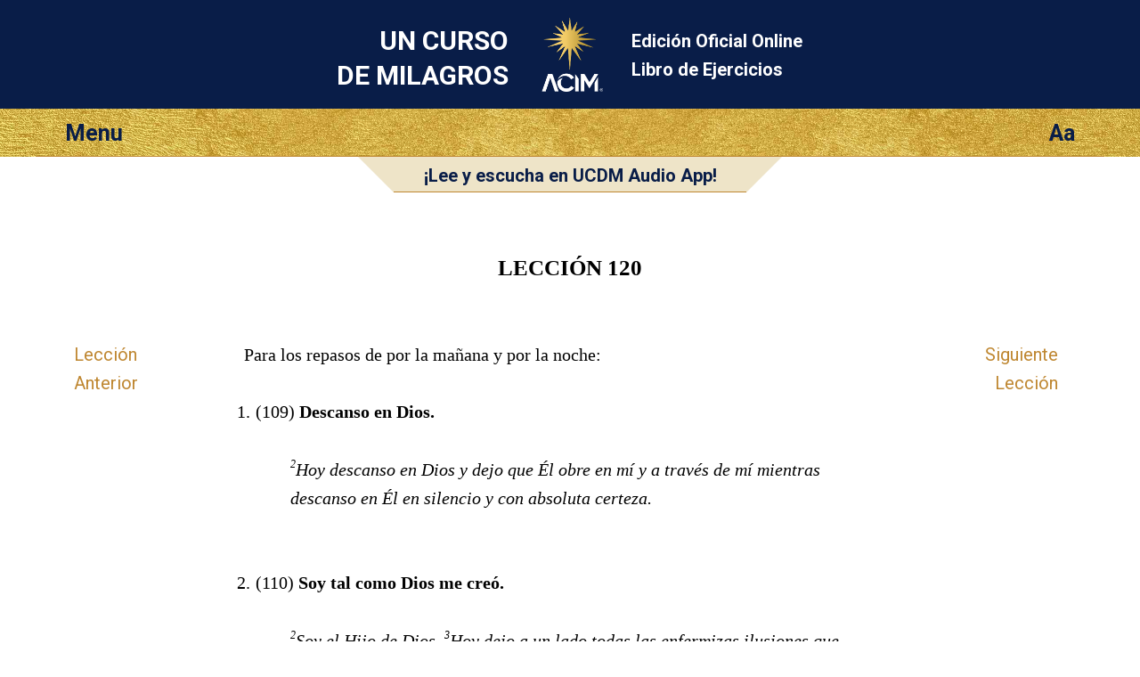

--- FILE ---
content_type: text/html; charset=utf-8
request_url: https://lecciones.acim.org/es/chapters/lesson-120
body_size: 2998
content:
<!DOCTYPE html>
<html class="no-js es" lang="es"
		xmlns="http://www.w3.org/1999/xhtml"
		xmlns:og="http://opengraphprotocol.org/schema/"
> 
<head>
	<meta charset="utf-8">

	<meta http-equiv="X-UA-Compatible" content="IE=edge"/> 

	<meta name="HandheldFriendly" content="True">
	<meta name="MobileOptimized" content="320">
	<meta http-equiv="cleartype" content="on">
	<meta name="viewport" content="width=device-width, initial-scale=1, minimum-scale=1, maximum-scale=1">
	
	<title>Repaso (109 y 110) | Un Curso de Milagros Lección 120 UCDM</title>
	<meta name="apple-mobile-web-app-title" content="Libro de Ejercicios" /> 

	<link href="https://fonts.googleapis.com/css?family=Roboto:400,400i,700,700i&display=swap" rel="stylesheet">


	<link rel="icon" type="image/x-icon" href="/assets/favicon-309b489326859f6e7a563363d910f3cfd3f49dd85cf21792f7160683c271efb1.ico" />
	<link rel="shortcut icon" type="image/png" href="/assets/app-logo-152px-943a5a835cfe0c7e4096ea519e2f7afebb72a8add649a3f65b567e25e1c941b3.png" />
	<link rel="apple-touch-icon" type="image/png" href="/assets/app-logo-152px-943a5a835cfe0c7e4096ea519e2f7afebb72a8add649a3f65b567e25e1c941b3.png" />

	<link rel="stylesheet" href="/assets/application-9422584a74df3a67ba0750f3b5b7124ff0121180dcebe054c9c65f5b31329f94.css" media="all" />
	<link rel="stylesheet" href="/assets/print-6cf28dc5ae2726265b0fdd26204581d3549bcbd8c3ac2f5a3a27be4f713fe7a1.css" media="print" />
	<meta name="csrf-param" content="authenticity_token" />
<meta name="csrf-token" content="yRK3LqKx8dvrKpiuqRqF2qUUgOZohWLXs_IIDIEYcJoaY4x35K1EuT3rbVsmobVAtbKh2pJxQ1DDd0AeZIbITA" />

	    <link rel="canonical" href="https://lecciones.acim.org/es/chapters/lesson-120" />
  <meta property="og:type"   content="website" />  
  <meta property="og:url"    content="https://lecciones.acim.org/es/chapters/lesson-120" /> 
  <meta property="og:title"  content="Lección 120: Repaso (109 y 110)" /> 
  <meta property="og:locale" content="es_ES" />
  <meta property="og:image"  content="https://lecciones.acim.org/assets/acim-book-es-241528679169a2668f636a9f0bc1213b488ae55245e553b3cb29be83882ff4ad.jpg" /> 

</head>

<body  class="chapters show acim-text review-lesson lesson-120 ">


<div class="outerwrapper">
	<a id="skip" href="#content">Ir al Contenido Principal</a>

	<div class="head-wrap-wrap">
		<div class="head-wrap">
			<header class="head">
				<div class="logo-wrap-head"><a href="/"><img class="logo" src="/assets/acim-logo-header-gold-reg-f84e8b48a8efb41b814633e01f7e670098d77fd90d2d5026f156dfed3d16e409.png" /></a></div>
				<h1 class="title">Un Curso<br/> de Milagros</h1>
				<h2 class="subtitle">Edición Oficial Online <br/>Libro de Ejercicios</h2>
			</header>
		</div>
	</div>


	<div class="topbar-wrap-wrap">

		<div class="topbar-wrap">
			
			<div id="topbar">
				<div id="menu-button">Menu</div>
				<div id="settings-button">Aa</div>
			</div><!-- topbar -->

			<div id="menu-content-wrapper">
				<div id="menu-content">
					<ul>
						<li class="home-icon"><a href="/es">Home</a></li>

	<li class="previous-icon"><a href="/es/chapters/lesson-119">Lección Anterior</a></li>


	<li class="next-icon"><a href="/es/chapters/lesson-121">Siguiente Lección</a></li>


<li class="index-icon"><a href="/es/chapters">Tabla de Contenido</a></li>
<li class="personal-icon"><a href="/es/my_lesson">Mi Lección</a></li>

<li class="calendar-icon">
	<a href="#" onclick="javascript:App.Functions.forwardToCalendarDay();return false;">
		Lección del Día 
	</a>
</li>

<li class="about-icon"><a href="/es/about">Acerca de</a></li> 
					</ul>
				</div>
				<div id="settings-content">
					<ul>
						<li class="pnr-option">
	<a href="#" onclick="javascript:App.Functions.toggleParaNumberVisibility();return false;">
		Numeración del Párrafo
	</a>
</li>

<li class="snr-option">
	<a href="#" onclick="javascript:App.Functions.toggleSentenceNumberVisibility();return false;">
		Númeración de la Frase 
	</a>
</li>
					</ul>
				</div>
			</div>

		</div>

        <div id="ad-in-audio-player">
  <div class="audio-wrap">
    <div class="left-decoration">&nbsp;</div><!--
	--><div class="ad">
    <a target="_blank" href="http://ucdm.org/app"><b>¡Lee y escucha en UCDM Audio App!</b></a>
  </div><!--
	--><div class="right-decoration">&nbsp;</div>
  </div>
</div>

    

	</div>

				
	

		
	<div class="content-wrap">
		<div class="content">
			<section class="page-content">

				<div class="line-helper">
				</div><!-- line-helper -->

				<a name="content"></a><!-- Target for the skip-link --> 

				












<script type="text/javascript">window.I18n = {"footnote_hover":"Para ver el pie de página haz click aquí"}; window.current_locale = 'es';</script>

<div class="head-row">
 	<hgroup>
<h1 class="head nr">LECCIÓN 120 </h1>
</hgroup> 
</div>

<div class="text-row">

	<nav class="lesson-nav-previous left-spacer">
			<a href="/es/chapters/lesson-119">Lección<br/>Anterior</a>
	</nav>

	<section class="acim-text-body">
		<div class="acim-text lesson review-lesson review-3 lesson-120">

<p class="p-review-intro">Para los repasos de por la mañana y por la noche:</p>
<p class="p-lesson-ref"><span class="pnr">1.</span> <span class="snr noprint">1</span>(<span class="lref">109</span>) <b>Descanso en Dios.</b></p>
<p class="p-prayer"><span class="snr">2</span>Hoy descanso en Dios y dejo que Él obre en mí y a través de mí mientras descanso en Él en silencio y con absoluta certeza.</p>
<p class="p-lesson-ref"><span class="pnr">2.</span> <span class="snr noprint">1</span>(<span class="lref">110</span>) <b>Soy tal como Dios me creó.</b></p>
<p class="p-prayer"><span class="snr">2</span>Soy el Hijo de Dios. <span class="snr">3</span>Hoy dejo a un lado todas las enfermizas ilusiones que albergo acerca de mí mismo y dejo que mi Padre me diga Quién soy realmente.</p>
<p class="p-normal"><span class="pnr">3.</span> <span class="snr noprint">1</span>A la hora en punto: <br/><b><span class="snr">2</span>Descanso en Dios.</b></p>
<p class="p-normal"><span class="snr">3</span>Media hora más tarde: <br/><b><span class="snr">4</span>Soy tal como Dios me creó.</b></p>
</div>
	</section>

	<nav class="lesson-nav-next right-spacer">
			<a href="/es/chapters/lesson-121">Siguiente<br/>Lección</a>
	</nav>

</div>







 

			</section>
		</div>
	</div>





	<div class="below-content-wrap-wrap">
		<div class="below-content-wrap">
			<section class="below-content">
						<section class="related-reading">
		<h4>Lecturas relacionadas</h4>
		<ul>
				<li><a href="/es/chapters/review-3-intro">TERCER REPASO: Introducción</a></li> 
				<li><a href="/es/chapters/wb-intro">INTRODUCCIÓN: LIBRO DE EJERCICIOS</a></li> 
		</ul>
	</section>

			</section>
		</div>
	</div>



	<div class="link-footer-wrap-wrap">
		<div class="link-footer-wrap">
			<footer class="link-footer">

				<div class="links">
					<!-- Idioma: -->
<ul>
		<li><a href="/de/chapters/lesson-120">Deutsch</a></li>
		<li><a href="/en/chapters/lesson-120">English</a></li>
		<li><a href="/es/chapters/lesson-120">Español</a></li>
		<li><a href="/fr/chapters/lesson-120">Français</a></li>
		<li><a href="/it/chapters/lesson-120">Italiano</a></li>
		<li><a href="/nl/chapters/lesson-120">Nederlands</a></li>
		<li><a href="/pt/chapters/lesson-120">Português</a></li>
</ul>
				</div><!-- link-footer -->

			</footer>
		</div>
	</div>
	

	<div class="bottom-footer-wrap-wrap">
		<div class="bottom-footer-wrap">
			<footer class="bottom-footer">

				<div class="logo-footer">
				</div>

				<div class="copyright">
					© 1975–2026
					<a href="http://acim.org/">Foundation for Inner Peace</a>  • 
					448 Ignacio Blvd., #306 • Novato, CA 94949 • USA • 
					<a href="https://acim.org/fip/terms-of-service/privacy-policy/">Privacy Policy</a> • 
					<a href="/es/legal">Aviso Legal</a>

				</div>

			</footer>
		</div>
	</div>

</div><!-- outerwrapper -->

		<script>
			(function(i,s,o,g,r,a,m){i['GoogleAnalyticsObject']=r;i[r]=i[r]||function(){
			(i[r].q=i[r].q||[]).push(arguments)},i[r].l=1*new Date();a=s.createElement(o),
			m=s.getElementsByTagName(o)[0];a.async=1;a.src=g;m.parentNode.insertBefore(a,m)
			})(window,document,'script','//www.google-analytics.com/analytics.js','ga');

			ga('create', 'UA-54309881-1', 'auto', {'allowLinker': true});
  		ga('require', 'linker');
  		ga('linker:autoLink', ['lektionen.acim.org', 'lessons.acim.org', 'lecciones.acim.org', 'lecons.acim.org', 'lezioni.acim.org', 'lessen.acim.org', 'licoes.acim.org'] );
			ga('send', 'pageview');

		</script>

		<!-- Google tag (gtag.js) - GA 4 -->
		<script async src="https://www.googletagmanager.com/gtag/js?id=G-4DWTR9NPNW"></script>
		<script>
			window.dataLayer = window.dataLayer || [];
			function gtag(){dataLayer.push(arguments);}
			gtag('js', new Date());

			gtag('config', 'G-4DWTR9NPNW');
		</script>

  <!-- Javascript -->
	<script src="/assets/application-e82da56fb192428a24f9cf42eaf4062ba3629d124faaf2b9a435d672993a267e.js"></script>
  
  <script type="text/javascript">
  	function markIE(classes) {
  		$(document).ready(function () {
  			$('html').addClass(classes);
  		});
  	}
  </script>

    <script type="text/javascript">
    $(document).ready(function() {
        if (Modernizr.localstorage) {
            localStorage.setItem("last_visit_date", new Date());
            localStorage.setItem("last_visited_lesson", 120);
        }
    });
  </script>

  <!-- end Javascript -->

</body>
</html>
